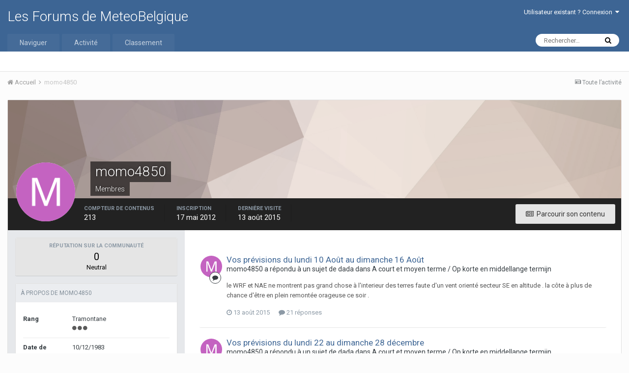

--- FILE ---
content_type: text/html;charset=UTF-8
request_url: https://www.forums.meteobelgium.be/index.php?/profile/16955-momo4850/
body_size: 12879
content:
<!DOCTYPE html>
<html lang="fr-BE" dir="ltr">
	<head>
		<title>momo4850 - Les Forums de MeteoBelgique</title>
		
		<!--[if lt IE 9]>
			<link rel="stylesheet" type="text/css" href="https://www.forums.meteobelgium.be/uploads/css_built_1/5e61784858ad3c11f00b5706d12afe52_ie8.css.8e2473249e0348255a689ea55b418942.css">
		    <script src="//www.forums.meteobelgium.be/applications/core/interface/html5shiv/html5shiv.js"></script>
		<![endif]-->
		
<meta charset="utf-8">

	<meta name="viewport" content="width=device-width, initial-scale=1">



	<meta name="twitter:card" content="summary" />



	
		
			
				<meta property="og:site_name" content="Les Forums de MeteoBelgique">
			
		
	

	
		
			
				<meta property="og:locale" content="fr_BE">
			
		
	

<meta name="theme-color" content="#3d6594">

	
		<link rel="canonical" href="https://www.forums.meteobelgium.be/index.php?/profile/16955-momo4850/" />
	



		


	
		<link href="https://fonts.googleapis.com/css?family=Roboto:300,300i,400,400i,700,700i" rel="stylesheet" referrerpolicy="origin">
	



	<link rel='stylesheet' href='https://www.forums.meteobelgium.be/uploads/css_built_1/341e4a57816af3ba440d891ca87450ff_framework.css.ed957dbed6b46d98b32ad21e863ade5f.css?v=f603040fa0' media='all'>

	<link rel='stylesheet' href='https://www.forums.meteobelgium.be/uploads/css_built_1/05e81b71abe4f22d6eb8d1a929494829_responsive.css.a1d34032b49571834b8df18552e70b6e.css?v=f603040fa0' media='all'>

	<link rel='stylesheet' href='https://www.forums.meteobelgium.be/uploads/css_built_1/20446cf2d164adcc029377cb04d43d17_flags.css.4adbed64643c0ae53668b5c2a3142840.css?v=f603040fa0' media='all'>

	<link rel='stylesheet' href='https://www.forums.meteobelgium.be/uploads/css_built_1/90eb5adf50a8c640f633d47fd7eb1778_core.css.829201d2c7ebce63e1439c4c73cdd2f8.css?v=f603040fa0' media='all'>

	<link rel='stylesheet' href='https://www.forums.meteobelgium.be/uploads/css_built_1/5a0da001ccc2200dc5625c3f3934497d_core_responsive.css.457348a3c22f59e7e76deb6ba6155999.css?v=f603040fa0' media='all'>

	<link rel='stylesheet' href='https://www.forums.meteobelgium.be/uploads/css_built_1/ffdbd8340d5c38a97b780eeb2549bc3f_profiles.css.fa66fd1e9016d21f6634dba59a5f289b.css?v=f603040fa0' media='all'>

	<link rel='stylesheet' href='https://www.forums.meteobelgium.be/uploads/css_built_1/f2ef08fd7eaff94a9763df0d2e2aaa1f_streams.css.c87a99780ca4d32f72be857ba69c7151.css?v=f603040fa0' media='all'>

	<link rel='stylesheet' href='https://www.forums.meteobelgium.be/uploads/css_built_1/9be4fe0d9dd3ee2160f368f53374cd3f_leaderboard.css.564602f3b36a0a542ec7fdb631e45cd4.css?v=f603040fa0' media='all'>

	<link rel='stylesheet' href='https://www.forums.meteobelgium.be/uploads/css_built_1/125515e1b6f230e3adf3a20c594b0cea_profiles_responsive.css.beabadb840fe31dad4c4a1647fee8174.css?v=f603040fa0' media='all'>




<link rel='stylesheet' href='https://www.forums.meteobelgium.be/uploads/css_built_1/258adbb6e4f3e83cd3b355f84e3fa002_custom.css.8a39f43f1bbf81730c8baaf771854ff6.css?v=f603040fa0' media='all'>



		
		

	</head>
	<body class='ipsApp ipsApp_front ipsJS_none ipsClearfix' data-controller='core.front.core.app' data-message="" data-pageApp='core' data-pageLocation='front' data-pageModule='members' data-pageController='profile'>
		<a href='#elContent' class='ipsHide' title='Aller au contenu principal de cette page' accesskey='m'>Aller au contenu</a>
		
		<div id='ipsLayout_header' class='ipsClearfix'>
			




			


			
<ul id='elMobileNav' class='ipsList_inline ipsResponsive_hideDesktop ipsResponsive_block' data-controller='core.front.core.mobileNav'>
	
		
			<li id='elMobileBreadcrumb'>
				<a href='https://www.forums.meteobelgium.be/'>
					<span>Accueil</span>
				</a>
			</li>
		
	
	
	
	<li >
		<a data-action="defaultStream" class='ipsType_light'  href='https://www.forums.meteobelgium.be/index.php?/discover/'><i class='icon-newspaper'></i></a>
	</li>

	
		<li class='ipsJS_show'>
			<a href='https://www.forums.meteobelgium.be/index.php?/search/'><i class='fa fa-search'></i></a>
		</li>
	
	<li data-ipsDrawer data-ipsDrawer-drawerElem='#elMobileDrawer'>
		<a href='#'>
			
			
				
			
			
			
			<i class='fa fa-navicon'></i>
		</a>
	</li>
</ul>
			<header>
				<div class='ipsLayout_container'>
					

<a href='https://www.forums.meteobelgium.be/' id='elSiteTitle' accesskey='1'>Les Forums de MeteoBelgique</a>

					

	<ul id='elUserNav' class='ipsList_inline cSignedOut ipsClearfix ipsResponsive_hidePhone ipsResponsive_block'>
		
		<li id='elSignInLink'>
			<a href='https://www.forums.meteobelgium.be/index.php?/login/' data-ipsMenu-closeOnClick="false" data-ipsMenu id='elUserSignIn'>
				Utilisateur existant ? Connexion &nbsp;<i class='fa fa-caret-down'></i>
			</a>
			
<div id='elUserSignIn_menu' class='ipsMenu ipsMenu_auto ipsHide'>
	<form accept-charset='utf-8' method='post' action='https://www.forums.meteobelgium.be/index.php?/login/' data-controller="core.global.core.login">
		<input type="hidden" name="csrfKey" value="85be754cf995ef6f442ae444b204d8b1">
		<input type="hidden" name="ref" value="aHR0cHM6Ly93d3cuZm9ydW1zLm1ldGVvYmVsZ2l1bS5iZS9pbmRleC5waHA/L3Byb2ZpbGUvMTY5NTUtbW9tbzQ4NTAv">
		<div data-role="loginForm">
			
			
			
				
<div class="ipsPad ipsForm ipsForm_vertical">
	<h4 class="ipsType_sectionHead">Connexion</h4>
	<br><br>
	<ul class='ipsList_reset'>
		<li class="ipsFieldRow ipsFieldRow_noLabel ipsFieldRow_fullWidth">
			
			
				<input type="text" placeholder="Pseudo" name="auth">
			
		</li>
		<li class="ipsFieldRow ipsFieldRow_noLabel ipsFieldRow_fullWidth">
			<input type="password" placeholder="Mot de passe" name="password">
		</li>
		<li class="ipsFieldRow ipsFieldRow_checkbox ipsClearfix">
			<span class="ipsCustomInput">
				<input type="checkbox" name="remember_me" id="remember_me_checkbox" value="1" checked aria-checked="true">
				<span></span>
			</span>
			<div class="ipsFieldRow_content">
				<label class="ipsFieldRow_label" for="remember_me_checkbox">Se souvenir de moi</label>
				<span class="ipsFieldRow_desc">Non recommandé sur les ordinateurs partagés</span>
			</div>
		</li>
		
		<li class="ipsFieldRow ipsFieldRow_fullWidth">
			<br>
			<button type="submit" name="_processLogin" value="usernamepassword" class="ipsButton ipsButton_primary ipsButton_small" id="elSignIn_submit">Connexion</button>
			
				<br>
				<p class="ipsType_right ipsType_small">
					
						<a href='https://www.forums.meteobelgium.be/index.php?/lostpassword/' data-ipsDialog data-ipsDialog-title='Mot de passe oublié ?'>
					
					Mot de passe oublié ?</a>
				</p>
			
		</li>
	</ul>
</div>
			
		</div>
	</form>
</div>
		</li>
		
	</ul>

				</div>
			</header>
			

	<nav data-controller='core.front.core.navBar' class=''>
		<div class='ipsNavBar_primary ipsLayout_container  ipsClearfix'>
			

	<div id="elSearchWrapper" class="ipsPos_right">
		<div id='elSearch' class='' data-controller='core.front.core.quickSearch'>
			<form accept-charset='utf-8' action='//www.forums.meteobelgium.be/index.php?/search/&amp;do=quicksearch' method='post'>
				<input type='search' id='elSearchField' placeholder='Rechercher…' name='q'>
				<button class='cSearchSubmit' type="submit"><i class="fa fa-search"></i></button>
				<div id="elSearchExpanded">
					<div class="ipsMenu_title">
						Rechercher dans
					</div>
					<ul class="ipsSideMenu_list ipsSideMenu_withRadios ipsSideMenu_small ipsType_normal" data-ipsSideMenu data-ipsSideMenu-type="radio" data-ipsSideMenu-responsive="false" data-role="searchContexts">
						<li>
							<span class='ipsSideMenu_item ipsSideMenu_itemActive' data-ipsMenuValue='all'>
								<input type="radio" name="type" value="all" checked id="elQuickSearchRadio_type_all">
								<label for='elQuickSearchRadio_type_all' id='elQuickSearchRadio_type_all_label'>N’importe où</label>
							</span>
						</li>
						
						
						
						<li data-role="showMoreSearchContexts">
							<span class='ipsSideMenu_item' data-action="showMoreSearchContexts" data-exclude="all">
								Plus d’options…
							</span>
						</li>
					</ul>
					<div class="ipsMenu_title">
						Rechercher les résultats qui…
					</div>
					<ul class='ipsSideMenu_list ipsSideMenu_withRadios ipsSideMenu_small ipsType_normal' role="radiogroup" data-ipsSideMenu data-ipsSideMenu-type="radio" data-ipsSideMenu-responsive="false" data-filterType='andOr'>
						
							<li>
								<span class='ipsSideMenu_item ipsSideMenu_itemActive' data-ipsMenuValue='or'>
									<input type="radio" name="search_and_or" value="or" checked id="elRadio_andOr_or">
									<label for='elRadio_andOr_or' id='elField_andOr_label_or'>Contiennent <em>n’importe</em> quel terme de ma recherche</label>
								</span>
							</li>
						
							<li>
								<span class='ipsSideMenu_item ' data-ipsMenuValue='and'>
									<input type="radio" name="search_and_or" value="and"  id="elRadio_andOr_and">
									<label for='elRadio_andOr_and' id='elField_andOr_label_and'>Contiennent <em>tous</em> les termes de ma recherche</label>
								</span>
							</li>
						
					</ul>
					<div class="ipsMenu_title">
						Rechercher les résultats dans…
					</div>
					<ul class='ipsSideMenu_list ipsSideMenu_withRadios ipsSideMenu_small ipsType_normal' role="radiogroup" data-ipsSideMenu data-ipsSideMenu-type="radio" data-ipsSideMenu-responsive="false" data-filterType='searchIn'>
						<li>
							<span class='ipsSideMenu_item ipsSideMenu_itemActive' data-ipsMenuValue='all'>
								<input type="radio" name="search_in" value="all" checked id="elRadio_searchIn_and">
								<label for='elRadio_searchIn_and' id='elField_searchIn_label_all'>Titres et corps des contenus</label>
							</span>
						</li>
						<li>
							<span class='ipsSideMenu_item' data-ipsMenuValue='titles'>
								<input type="radio" name="search_in" value="titles" id="elRadio_searchIn_titles">
								<label for='elRadio_searchIn_titles' id='elField_searchIn_label_titles'>Titres des contenus uniquement</label>
							</span>
						</li>
					</ul>
				</div>
			</form>
		</div>
	</div>

			<ul data-role="primaryNavBar" class='ipsResponsive_showDesktop ipsResponsive_block'>
				


	
		
		
		<li  id='elNavSecondary_1' data-role="navBarItem" data-navApp="core" data-navExt="CustomItem">
			
			
				<a href="https://www.forums.meteobelgium.be"  data-navItem-id="1" >
					Naviguer
				</a>
			
			
				<ul class='ipsNavBar_secondary ipsHide' data-role='secondaryNavBar'>
					


	
		
		
		<li  id='elNavSecondary_13' data-role="navBarItem" data-navApp="core" data-navExt="CustomItem">
			
			
				<a href="https://www.meteobelgique.be" target='_blank' rel="noopener" data-navItem-id="13" >
					MeteoBelgique
				</a>
			
			
		</li>
	
	

	
		
		
		<li  id='elNavSecondary_8' data-role="navBarItem" data-navApp="forums" data-navExt="Forums">
			
			
				<a href="https://www.forums.meteobelgium.be/index.php"  data-navItem-id="8" >
					Forums
				</a>
			
			
		</li>
	
	

	
		
		
		<li  id='elNavSecondary_9' data-role="navBarItem" data-navApp="calendar" data-navExt="Calendar">
			
			
				<a href="https://www.forums.meteobelgium.be/index.php?/calendar/"  data-navItem-id="9" >
					Calendrier
				</a>
			
			
		</li>
	
	

	
	

	
		
		
		<li  id='elNavSecondary_11' data-role="navBarItem" data-navApp="core" data-navExt="StaffDirectory">
			
			
				<a href="https://www.forums.meteobelgium.be/index.php?/staff/"  data-navItem-id="11" >
					Équipe
				</a>
			
			
		</li>
	
	

	
		
		
		<li  id='elNavSecondary_12' data-role="navBarItem" data-navApp="core" data-navExt="OnlineUsers">
			
			
				<a href="https://www.forums.meteobelgium.be/index.php?/online/"  data-navItem-id="12" >
					Utilisateurs en ligne
				</a>
			
			
		</li>
	
	

					<li class='ipsHide' id='elNavigationMore_1' data-role='navMore'>
						<a href='#' data-ipsMenu data-ipsMenu-appendTo='#elNavigationMore_1' id='elNavigationMore_1_dropdown'>Plus <i class='fa fa-caret-down'></i></a>
						<ul class='ipsHide ipsMenu ipsMenu_auto' id='elNavigationMore_1_dropdown_menu' data-role='moreDropdown'></ul>
					</li>
				</ul>
			
		</li>
	
	

	
		
		
		<li  id='elNavSecondary_2' data-role="navBarItem" data-navApp="core" data-navExt="CustomItem">
			
			
				<a href="https://www.forums.meteobelgium.be/index.php?/discover/"  data-navItem-id="2" >
					Activité
				</a>
			
			
				<ul class='ipsNavBar_secondary ipsHide' data-role='secondaryNavBar'>
					


	
		
		
		<li  id='elNavSecondary_3' data-role="navBarItem" data-navApp="core" data-navExt="AllActivity">
			
			
				<a href="https://www.forums.meteobelgium.be/index.php?/discover/"  data-navItem-id="3" >
					Toute l’activité
				</a>
			
			
		</li>
	
	

	
		
		
		<li  id='elNavSecondary_4' data-role="navBarItem" data-navApp="core" data-navExt="YourActivityStreams">
			
			
				<a href="#"  data-navItem-id="4" >
					Flux de mon activité
				</a>
			
			
		</li>
	
	

	
		
		
		<li  id='elNavSecondary_5' data-role="navBarItem" data-navApp="core" data-navExt="YourActivityStreamsItem">
			
			
				<a href="https://www.forums.meteobelgium.be/index.php?/discover/unread/"  data-navItem-id="5" >
					Contenu non lu
				</a>
			
			
		</li>
	
	

	
		
		
		<li  id='elNavSecondary_6' data-role="navBarItem" data-navApp="core" data-navExt="YourActivityStreamsItem">
			
			
				<a href="https://www.forums.meteobelgium.be/index.php?/discover/content-started/"  data-navItem-id="6" >
					Contenu que j’ai commencé
				</a>
			
			
		</li>
	
	

	
		
		
		<li  id='elNavSecondary_7' data-role="navBarItem" data-navApp="core" data-navExt="Search">
			
			
				<a href="https://www.forums.meteobelgium.be/index.php?/search/"  data-navItem-id="7" >
					Rechercher
				</a>
			
			
		</li>
	
	

					<li class='ipsHide' id='elNavigationMore_2' data-role='navMore'>
						<a href='#' data-ipsMenu data-ipsMenu-appendTo='#elNavigationMore_2' id='elNavigationMore_2_dropdown'>Plus <i class='fa fa-caret-down'></i></a>
						<ul class='ipsHide ipsMenu ipsMenu_auto' id='elNavigationMore_2_dropdown_menu' data-role='moreDropdown'></ul>
					</li>
				</ul>
			
		</li>
	
	

	
		
		
		<li  id='elNavSecondary_14' data-role="navBarItem" data-navApp="core" data-navExt="Leaderboard">
			
			
				<a href="https://www.forums.meteobelgium.be/index.php?/leaderboard/"  data-navItem-id="14" >
					Classement
				</a>
			
			
		</li>
	
	

	
	

	
	

				<li class='ipsHide' id='elNavigationMore' data-role='navMore'>
					<a href='#' data-ipsMenu data-ipsMenu-appendTo='#elNavigationMore' id='elNavigationMore_dropdown'>Plus</a>
					<ul class='ipsNavBar_secondary ipsHide' data-role='secondaryNavBar'>
						<li class='ipsHide' id='elNavigationMore_more' data-role='navMore'>
							<a href='#' data-ipsMenu data-ipsMenu-appendTo='#elNavigationMore_more' id='elNavigationMore_more_dropdown'>Plus <i class='fa fa-caret-down'></i></a>
							<ul class='ipsHide ipsMenu ipsMenu_auto' id='elNavigationMore_more_dropdown_menu' data-role='moreDropdown'></ul>
						</li>
					</ul>
				</li>
			</ul>
		</div>
	</nav>

		</div>
		<main id='ipsLayout_body' class='ipsLayout_container'>
			<div id='ipsLayout_contentArea'>
				<div id='ipsLayout_contentWrapper'>
					
<nav class='ipsBreadcrumb ipsBreadcrumb_top ipsFaded_withHover'>
	

	<ul class='ipsList_inline ipsPos_right'>
		
		<li >
			<a data-action="defaultStream" class='ipsType_light '  href='https://www.forums.meteobelgium.be/index.php?/discover/'><i class='icon-newspaper'></i> <span>Toute l’activité</span></a>
		</li>
		
	</ul>

	<ul data-role="breadcrumbList">
		<li>
			<a title="Accueil" href='https://www.forums.meteobelgium.be/'>
				<span><i class='fa fa-home'></i> Accueil <i class='fa fa-angle-right'></i></span>
			</a>
		</li>
		
		
			<li>
				
					<a href='https://www.forums.meteobelgium.be/index.php?/profile/16955-momo4850/'>
						<span>momo4850 </span>
					</a>
				
			</li>
		
	</ul>
</nav>
					
					<div id='ipsLayout_mainArea'>
						<a id='elContent'></a>
						
						
						
						

	




						

<!-- When altering this template be sure to also check for similar in the hovercard -->
<div data-controller='core.front.profile.main' class='ipsBox'>
	

<header data-role="profileHeader">
	<div class='ipsPageHead_special ' id='elProfileHeader' data-controller='core.global.core.coverPhoto' data-url="https://www.forums.meteobelgium.be/index.php?/profile/16955-momo4850/&amp;csrfKey=85be754cf995ef6f442ae444b204d8b1" data-coverOffset='0'>
		
			<div class='ipsCoverPhoto_container' style="background-color: hsl(19, 100%, 80% )">
				<img src='https://www.forums.meteobelgium.be/uploads/set_resources_1/84c1e40ea0e759e3f1505eb1788ddf3c_pattern.png' class='ipsCoverPhoto_photo' data-action="toggleCoverPhoto" alt=''>
			</div>
		
		
		<div class='ipsColumns ipsColumns_collapsePhone' data-hideOnCoverEdit>
			<div class='ipsColumn ipsColumn_fixed ipsColumn_narrow ipsPos_center' id='elProfilePhoto'>
				
					<span class='ipsUserPhoto ipsUserPhoto_xlarge'>					
						<img src='https://www.forums.meteobelgium.be/uploads/monthly_2018_04/M_member_16955.png' alt=''>
					</span>
				
				
			</div>
			<div class='ipsColumn ipsColumn_fluid'>
				<div class='ipsPos_left ipsPad cProfileHeader_name ipsType_normal'>
					<h1 class='ipsType_reset ipsPageHead_barText'>
						momo4850

						
					</h1>
					<span>
						<span class='ipsPageHead_barText'>Membres</span>
					</span>
				</div>
				
					<ul class='ipsList_inline ipsPad ipsResponsive_hidePhone ipsResponsive_block ipsPos_left'>
						
							
							<li>

<div data-followApp='core' data-followArea='member' data-followID='16955'  data-controller='core.front.core.followButton'>
	
		

	
</div></li>
						
						
					</ul>
				
			</div>
		</div>
	</div>

	<div class='ipsGrid ipsAreaBackground ipsPad ipsResponsive_showPhone ipsResponsive_block'>
		
		
		

		
		
		<div data-role='switchView' class='ipsGrid_span12'>
			<div data-action="goToProfile" data-type='phone' class='ipsHide'>
				<a href='https://www.forums.meteobelgium.be/index.php?/profile/16955-momo4850/' class='ipsButton ipsButton_light ipsButton_small ipsButton_fullWidth' title="Profil de momo4850"><i class='fa fa-user'></i></a>
			</div>
			<div data-action="browseContent" data-type='phone' class=''>
				<a href="https://www.forums.meteobelgium.be/index.php?/profile/16955-momo4850/content/" class='ipsButton ipsButton_alternate ipsButton_small ipsButton_fullWidth'  title="Contenu de momo4850"><i class='fa fa-newspaper-o'></i></a>
			</div>
		</div>
	</div>

	<div id='elProfileStats' class='ipsClearfix'>
		<div data-role='switchView' class='ipsResponsive_hidePhone ipsResponsive_block'>
			<a href='https://www.forums.meteobelgium.be/index.php?/profile/16955-momo4850/' class='ipsButton ipsButton_veryLight ipsButton_medium ipsPos_right ipsHide' data-action="goToProfile" data-type='full' title="Profil de momo4850"><i class='fa fa-user'></i> <span class='ipsResponsive_showDesktop ipsResponsive_inline'>&nbsp;Afficher le profil</span></a>
			<a href="https://www.forums.meteobelgium.be/index.php?/profile/16955-momo4850/content/" class='ipsButton ipsButton_light ipsButton_medium ipsPos_right ' data-action="browseContent" data-type='full' title="Contenu de momo4850"><i class='fa fa-newspaper-o'></i> <span class='ipsResponsive_showDesktop ipsResponsive_inline'>&nbsp;Parcourir son contenu</span></a>
		</div>
		<ul class='ipsList_inline ipsPos_left'>
			<li>
				<h4 class='ipsType_minorHeading'>Compteur de contenus</h4>
				213
			</li>
			<li>
				<h4 class='ipsType_minorHeading'>Inscription</h4>
				<time datetime='2012-05-17T10:29:04Z' title='17/05/12 10:29 ' data-short='13 a'>17 mai 2012</time>
			</li>
			<li>
				<h4 class='ipsType_minorHeading'>Dernière visite</h4>
				<span>
					 <time datetime='2015-08-13T13:57:55Z' title='13/08/15 13:57 ' data-short='10 a'>13 août 2015</time>
				</span>
			</li>
			
		</ul>
	</div>
</header>
	<div data-role="profileContent">

		<div class='ipsColumns ipsColumns_noSpacing ipsColumns_collapseTablet' data-controller="core.front.profile.body">
			<div class='ipsColumn ipsColumn_fixed ipsColumn_veryWide ipsAreaBackground' id='elProfileInfoColumn'>
				<div class='ipsPad'>
					
					
						
						<div class='cProfileSidebarBlock ipsBox ipsSpacer_bottom'>
							
								<div class='cProfileRepScore ipsPad_half cProfileRepScore_neutral'>
									<h2 class='ipsType_minorHeading'>Réputation sur la communauté</h2>
									<span class='cProfileRepScore_points'>0</span>
									
										<span class='cProfileRepScore_title'>Neutral</span>
									
									
								</div>
							
						</div>
					
					
					
                        
                    
					
	 				
						<div class='ipsWidget ipsWidget_vertical cProfileSidebarBlock ipsBox ipsSpacer_bottom'>
							<h2 class='ipsWidget_title ipsType_reset'>À propos de momo4850</h2>
							<div class='ipsWidget_inner ipsPad'>
								
								<ul class='ipsDataList ipsDataList_reducedSpacing cProfileFields'>
									
									
										<li class='ipsDataItem'>
											<span class='ipsDataItem_generic ipsDataItem_size3 ipsType_break'><strong>Rang</strong></span>
											<div class='ipsDataItem_generic ipsType_break'>
												
													Tramontane
													<br>
												
												<span class='ipsPip'></span><span class='ipsPip'></span><span class='ipsPip'></span>
											</div>
										</li>
									
									
										<li class='ipsDataItem'>
											<span class='ipsDataItem_generic ipsDataItem_size3 ipsType_break'><strong>Date de naissance</strong></span>
											<span class='ipsDataItem_generic'>10/12/1983</span>
										</li>
									
								</ul>
							</div>
						</div>
					
					
						
						<div class='ipsWidget ipsWidget_vertical cProfileSidebarBlock ipsBox ipsSpacer_bottom'>
							
                                <h2 class='ipsWidget_title ipsType_reset'>Contact Methods</h2>
                            
                            <div class='ipsWidget_inner ipsPad'>
								<ul class='ipsDataList ipsDataList_reducedSpacing cProfileFields'>
									
									
										<li class='ipsDataItem ipsType_break'>
											<span class='ipsDataItem_generic ipsDataItem_size3 ipsType_break'><strong>Website URL</strong></span>
											<div class='ipsDataItem_generic'><div class='ipsType_break ipsContained'>http://</div></div>
										</li>
									
									
									
										<li class='ipsDataItem ipsType_break'>
											<span class='ipsDataItem_generic ipsDataItem_size3 ipsType_break'><strong>ICQ</strong></span>
											<div class='ipsDataItem_generic'><div class='ipsType_break ipsContained'>0</div></div>
										</li>
									
									
								</ul>
							</div>
						</div>
						
					
						
						<div class='ipsWidget ipsWidget_vertical cProfileSidebarBlock ipsBox ipsSpacer_bottom'>
							
                                <h2 class='ipsWidget_title ipsType_reset'>Profile Information</h2>
                            
                            <div class='ipsWidget_inner ipsPad'>
								<ul class='ipsDataList ipsDataList_reducedSpacing cProfileFields'>
									
									
										<li class='ipsDataItem ipsType_break'>
											<span class='ipsDataItem_generic ipsDataItem_size3 ipsType_break'><strong>Gender</strong></span>
											<div class='ipsDataItem_generic'><div class='ipsType_break ipsContained'>Male</div></div>
										</li>
									
									
									
										<li class='ipsDataItem ipsType_break'>
											<span class='ipsDataItem_generic ipsDataItem_size3 ipsType_break'><strong>Location</strong></span>
											<div class='ipsDataItem_generic'><div class='ipsType_break ipsContained'>Malmedy</div></div>
										</li>
									
									
								</ul>
							</div>
						</div>
						
					
					
					
				</div>

			</div>
			<section class='ipsColumn ipsColumn_fluid'>
				

<div id='elProfileTabs_content' class='ipsTabs_panels ipsPad_double ipsAreaBackground_reset'>
	
		
			<div id="ipsTabs_elProfileTabs_elProfileTab_activity_panel" class='ipsTabs_panel ipsAreaBackground_reset'>
				
<div data-controller="core.front.statuses.statusFeed">
	
	
		<ol class='ipsStream ipsList_reset' data-role='activityStream' id='elProfileActivityOverview'>
			
				

<li class='ipsStreamItem ipsStreamItem_contentBlock ipsStreamItem_expanded ipsAreaBackground_reset ipsPad  ' data-role='activityItem' data-timestamp='1439471731'>
	<div class='ipsStreamItem_container ipsClearfix'>
		
			
			<div class='ipsStreamItem_header ipsPhotoPanel ipsPhotoPanel_mini'>
								
					<span class='ipsStreamItem_contentType' data-ipsTooltip title='Message'><i class='fa fa-comment'></i></span>
				
				

	<a href="https://www.forums.meteobelgium.be/index.php?/profile/16955-momo4850/" data-ipsHover data-ipsHover-target="https://www.forums.meteobelgium.be/index.php?/profile/16955-momo4850/&amp;do=hovercard" class="ipsUserPhoto ipsUserPhoto_mini" title="Aller sur le profil de momo4850">
		<img src='https://www.forums.meteobelgium.be/uploads/monthly_2018_04/M_member_16955.png' alt='momo4850'>
	</a>

				<div class=''>
					
					<h2 class='ipsType_reset ipsStreamItem_title ipsContained_container ipsStreamItem_titleSmall'>
						
						
						<span class='ipsType_break ipsContained'>
							<a href='https://www.forums.meteobelgium.be/index.php?/topic/15584-vos-pr%C3%A9visions-du-lundi-10-ao%C3%BBt-au-dimanche-16-ao%C3%BBt/&amp;do=findComment&amp;comment=498730' data-linkType="link" data-searchable>Vos prévisions du lundi 10 Août au dimanche 16 Août</a>
						</span>
						
					</h2>
					
						<p class='ipsType_reset ipsStreamItem_status ipsType_blendLinks'>
							momo4850 a répondu à un sujet de dada dans <a href='https://www.forums.meteobelgium.be/index.php?/forum/32-a-court-et-moyen-terme-op-korte-en-middellange-termijn/'>A court et moyen terme / Op korte en middellange termijn</a>
						</p>
					
					
						
					
				</div>
			</div>
			
				<div class='ipsStreamItem_snippet ipsType_break'>
					
					 	

	<div class='ipsType_richText ipsContained ipsType_medium'>
		<div data-ipsTruncate data-ipsTruncate-type='remove' data-ipsTruncate-size='3 lines' data-ipsTruncate-watch='false'>
			le WRF et NAE ne montrent pas grand chose à l'interieur des terres faute d'un vent orienté secteur SE en altitude . 

la côte à plus de chance d'être en plein remontée orageuse ce soir .
		</div>
	</div>

					
				</div>
				<ul class='ipsList_inline ipsStreamItem_meta'>
					<li class='ipsType_light ipsType_medium'>
						<a href='https://www.forums.meteobelgium.be/index.php?/topic/15584-vos-pr%C3%A9visions-du-lundi-10-ao%C3%BBt-au-dimanche-16-ao%C3%BBt/&amp;do=findComment&amp;comment=498730' class='ipsType_blendLinks'><i class='fa fa-clock-o'></i> <time datetime='2015-08-13T13:15:31Z' title='13/08/15 13:15 ' data-short='10 a'>13 août 2015</time></a>
					</li>
					
						<li class='ipsType_light ipsType_medium'>
							<a href='https://www.forums.meteobelgium.be/index.php?/topic/15584-vos-pr%C3%A9visions-du-lundi-10-ao%C3%BBt-au-dimanche-16-ao%C3%BBt/&amp;do=findComment&amp;comment=498730' class='ipsType_blendLinks'>
								
									<i class='fa fa-comment'></i> 21 réponses
								
							</a>
						</li>
					
					
					
				</ul>
			
		
	</div>
</li>
			
				

<li class='ipsStreamItem ipsStreamItem_contentBlock ipsStreamItem_expanded ipsAreaBackground_reset ipsPad  ' data-role='activityItem' data-timestamp='1419600596'>
	<div class='ipsStreamItem_container ipsClearfix'>
		
			
			<div class='ipsStreamItem_header ipsPhotoPanel ipsPhotoPanel_mini'>
								
					<span class='ipsStreamItem_contentType' data-ipsTooltip title='Message'><i class='fa fa-comment'></i></span>
				
				

	<a href="https://www.forums.meteobelgium.be/index.php?/profile/16955-momo4850/" data-ipsHover data-ipsHover-target="https://www.forums.meteobelgium.be/index.php?/profile/16955-momo4850/&amp;do=hovercard" class="ipsUserPhoto ipsUserPhoto_mini" title="Aller sur le profil de momo4850">
		<img src='https://www.forums.meteobelgium.be/uploads/monthly_2018_04/M_member_16955.png' alt='momo4850'>
	</a>

				<div class=''>
					
					<h2 class='ipsType_reset ipsStreamItem_title ipsContained_container ipsStreamItem_titleSmall'>
						
						
						<span class='ipsType_break ipsContained'>
							<a href='https://www.forums.meteobelgium.be/index.php?/topic/15268-vos-pr%C3%A9visions-du-lundi-22-au-dimanche-28-d%C3%A9cembre/&amp;do=findComment&amp;comment=488415' data-linkType="link" data-searchable>Vos prévisions du lundi 22 au dimanche 28 décembre</a>
						</span>
						
					</h2>
					
						<p class='ipsType_reset ipsStreamItem_status ipsType_blendLinks'>
							momo4850 a répondu à un sujet de dada dans <a href='https://www.forums.meteobelgium.be/index.php?/forum/32-a-court-et-moyen-terme-op-korte-en-middellange-termijn/'>A court et moyen terme / Op korte en middellange termijn</a>
						</p>
					
					
						
					
				</div>
			</div>
			
				<div class='ipsStreamItem_snippet ipsType_break'>
					
					 	

	<div class='ipsType_richText ipsContained ipsType_medium'>
		<div data-ipsTruncate data-ipsTruncate-type='remove' data-ipsTruncate-size='3 lines' data-ipsTruncate-watch='false'>
			enfin il s'agir d'un léger décalage , car c'est sur le Flanc Nord/ NE de la dépression qu'il y aura le plus de précipitations , et si on admet qu'elle se déplace de la côte d'opale vers le Luxembourg en longeant les frontiéres françaises on peu s'attendre à plus de précipitations en provinces de Liége Limourg et Anvers . 

en se décalant vers le luxembourg le retour de l'occulsion donnera de la neige dans l'ouest mais faiblement par rapport aux précipitations de la nuit .
		</div>
	</div>

					
				</div>
				<ul class='ipsList_inline ipsStreamItem_meta'>
					<li class='ipsType_light ipsType_medium'>
						<a href='https://www.forums.meteobelgium.be/index.php?/topic/15268-vos-pr%C3%A9visions-du-lundi-22-au-dimanche-28-d%C3%A9cembre/&amp;do=findComment&amp;comment=488415' class='ipsType_blendLinks'><i class='fa fa-clock-o'></i> <time datetime='2014-12-26T13:29:56Z' title='26/12/14 13:29 ' data-short='11 a'>26 décembre 2014</time></a>
					</li>
					
						<li class='ipsType_light ipsType_medium'>
							<a href='https://www.forums.meteobelgium.be/index.php?/topic/15268-vos-pr%C3%A9visions-du-lundi-22-au-dimanche-28-d%C3%A9cembre/&amp;do=findComment&amp;comment=488415' class='ipsType_blendLinks'>
								
									<i class='fa fa-comment'></i> 269 réponses
								
							</a>
						</li>
					
					
					
				</ul>
			
		
	</div>
</li>
			
				

<li class='ipsStreamItem ipsStreamItem_contentBlock ipsStreamItem_expanded ipsAreaBackground_reset ipsPad  ' data-role='activityItem' data-timestamp='1419598354'>
	<div class='ipsStreamItem_container ipsClearfix'>
		
			
			<div class='ipsStreamItem_header ipsPhotoPanel ipsPhotoPanel_mini'>
								
					<span class='ipsStreamItem_contentType' data-ipsTooltip title='Message'><i class='fa fa-comment'></i></span>
				
				

	<a href="https://www.forums.meteobelgium.be/index.php?/profile/16955-momo4850/" data-ipsHover data-ipsHover-target="https://www.forums.meteobelgium.be/index.php?/profile/16955-momo4850/&amp;do=hovercard" class="ipsUserPhoto ipsUserPhoto_mini" title="Aller sur le profil de momo4850">
		<img src='https://www.forums.meteobelgium.be/uploads/monthly_2018_04/M_member_16955.png' alt='momo4850'>
	</a>

				<div class=''>
					
					<h2 class='ipsType_reset ipsStreamItem_title ipsContained_container ipsStreamItem_titleSmall'>
						
						
						<span class='ipsType_break ipsContained'>
							<a href='https://www.forums.meteobelgium.be/index.php?/topic/15268-vos-pr%C3%A9visions-du-lundi-22-au-dimanche-28-d%C3%A9cembre/&amp;do=findComment&amp;comment=488411' data-linkType="link" data-searchable>Vos prévisions du lundi 22 au dimanche 28 décembre</a>
						</span>
						
					</h2>
					
						<p class='ipsType_reset ipsStreamItem_status ipsType_blendLinks'>
							momo4850 a répondu à un sujet de dada dans <a href='https://www.forums.meteobelgium.be/index.php?/forum/32-a-court-et-moyen-terme-op-korte-en-middellange-termijn/'>A court et moyen terme / Op korte en middellange termijn</a>
						</p>
					
					
						
					
				</div>
			</div>
			
				<div class='ipsStreamItem_snippet ipsType_break'>
					
					 	

	<div class='ipsType_richText ipsContained ipsType_medium'>
		<div data-ipsTruncate data-ipsTruncate-type='remove' data-ipsTruncate-size='3 lines' data-ipsTruncate-watch='false'>
			http://www.hirlam.org/index.php/hirlam-pro...ription/glameps 

voici une description du modéle ( un prjet commun en hirlam et aladin )  

 

ce matin la dépression est vue un peu à l'ouest vers la côte d'opale samedi matin
		</div>
	</div>

					
				</div>
				<ul class='ipsList_inline ipsStreamItem_meta'>
					<li class='ipsType_light ipsType_medium'>
						<a href='https://www.forums.meteobelgium.be/index.php?/topic/15268-vos-pr%C3%A9visions-du-lundi-22-au-dimanche-28-d%C3%A9cembre/&amp;do=findComment&amp;comment=488411' class='ipsType_blendLinks'><i class='fa fa-clock-o'></i> <time datetime='2014-12-26T12:52:34Z' title='26/12/14 12:52 ' data-short='11 a'>26 décembre 2014</time></a>
					</li>
					
						<li class='ipsType_light ipsType_medium'>
							<a href='https://www.forums.meteobelgium.be/index.php?/topic/15268-vos-pr%C3%A9visions-du-lundi-22-au-dimanche-28-d%C3%A9cembre/&amp;do=findComment&amp;comment=488411' class='ipsType_blendLinks'>
								
									<i class='fa fa-comment'></i> 269 réponses
								
							</a>
						</li>
					
					
					
				</ul>
			
		
	</div>
</li>
			
				

<li class='ipsStreamItem ipsStreamItem_contentBlock ipsStreamItem_expanded ipsAreaBackground_reset ipsPad  ' data-role='activityItem' data-timestamp='1419556595'>
	<div class='ipsStreamItem_container ipsClearfix'>
		
			
			<div class='ipsStreamItem_header ipsPhotoPanel ipsPhotoPanel_mini'>
								
					<span class='ipsStreamItem_contentType' data-ipsTooltip title='Message'><i class='fa fa-comment'></i></span>
				
				

	<a href="https://www.forums.meteobelgium.be/index.php?/profile/16955-momo4850/" data-ipsHover data-ipsHover-target="https://www.forums.meteobelgium.be/index.php?/profile/16955-momo4850/&amp;do=hovercard" class="ipsUserPhoto ipsUserPhoto_mini" title="Aller sur le profil de momo4850">
		<img src='https://www.forums.meteobelgium.be/uploads/monthly_2018_04/M_member_16955.png' alt='momo4850'>
	</a>

				<div class=''>
					
					<h2 class='ipsType_reset ipsStreamItem_title ipsContained_container ipsStreamItem_titleSmall'>
						
						
						<span class='ipsType_break ipsContained'>
							<a href='https://www.forums.meteobelgium.be/index.php?/topic/15268-vos-pr%C3%A9visions-du-lundi-22-au-dimanche-28-d%C3%A9cembre/&amp;do=findComment&amp;comment=488369' data-linkType="link" data-searchable>Vos prévisions du lundi 22 au dimanche 28 décembre</a>
						</span>
						
					</h2>
					
						<p class='ipsType_reset ipsStreamItem_status ipsType_blendLinks'>
							momo4850 a répondu à un sujet de dada dans <a href='https://www.forums.meteobelgium.be/index.php?/forum/32-a-court-et-moyen-terme-op-korte-en-middellange-termijn/'>A court et moyen terme / Op korte en middellange termijn</a>
						</p>
					
					
						
					
				</div>
			</div>
			
				<div class='ipsStreamItem_snippet ipsType_break'>
					
					 	

	<div class='ipsType_richText ipsContained ipsType_medium'>
		<div data-ipsTruncate data-ipsTruncate-type='remove' data-ipsTruncate-size='3 lines' data-ipsTruncate-watch='false'>
			Bonsoir  

deux modéles à mailles fines et deux visions différentes :  

Hirlam basé sur Ecmwf : le coeur de la dépression modélisé sur le centre voire l'est du Pays samedi matin 

 

conséquence  

 

NAE : basé sur Ukmo  

la dépression est plus à l'ouest  

 

conséquences : 

 

GLAMEPS le modéle ensembliste à mailles fines utilisé pour suivre le creusement des dépressions ainsi que l'écart-type à chaque échéance, montre le centre de la dépression ( 999 hpa ) sur le Pays avec un écart-type important en allant vers l'Allemagne et un écart-type faible en allant vers le NPDC. 

 

j'ai quand même une légére préférence pour le scénario hirlam vu qu'il est proche des modélisations Glameps  

je peux me tromper aussi mais la trajectoire finale de la dépression sera difficile à cerner. 

Bonne nuit
		</div>
	</div>

					
				</div>
				<ul class='ipsList_inline ipsStreamItem_meta'>
					<li class='ipsType_light ipsType_medium'>
						<a href='https://www.forums.meteobelgium.be/index.php?/topic/15268-vos-pr%C3%A9visions-du-lundi-22-au-dimanche-28-d%C3%A9cembre/&amp;do=findComment&amp;comment=488369' class='ipsType_blendLinks'><i class='fa fa-clock-o'></i> <time datetime='2014-12-26T01:16:35Z' title='26/12/14 01:16 ' data-short='11 a'>26 décembre 2014</time></a>
					</li>
					
						<li class='ipsType_light ipsType_medium'>
							<a href='https://www.forums.meteobelgium.be/index.php?/topic/15268-vos-pr%C3%A9visions-du-lundi-22-au-dimanche-28-d%C3%A9cembre/&amp;do=findComment&amp;comment=488369' class='ipsType_blendLinks'>
								
									<i class='fa fa-comment'></i> 269 réponses
								
							</a>
						</li>
					
					
					
				</ul>
			
		
	</div>
</li>
			
				

<li class='ipsStreamItem ipsStreamItem_contentBlock ipsStreamItem_expanded ipsAreaBackground_reset ipsPad  ' data-role='activityItem' data-timestamp='1400068024'>
	<div class='ipsStreamItem_container ipsClearfix'>
		
			
			<div class='ipsStreamItem_header ipsPhotoPanel ipsPhotoPanel_mini'>
								
					<span class='ipsStreamItem_contentType' data-ipsTooltip title='Message'><i class='fa fa-comment'></i></span>
				
				

	<a href="https://www.forums.meteobelgium.be/index.php?/profile/16955-momo4850/" data-ipsHover data-ipsHover-target="https://www.forums.meteobelgium.be/index.php?/profile/16955-momo4850/&amp;do=hovercard" class="ipsUserPhoto ipsUserPhoto_mini" title="Aller sur le profil de momo4850">
		<img src='https://www.forums.meteobelgium.be/uploads/monthly_2018_04/M_member_16955.png' alt='momo4850'>
	</a>

				<div class=''>
					
					<h2 class='ipsType_reset ipsStreamItem_title ipsContained_container ipsStreamItem_titleSmall'>
						
						
						<span class='ipsType_break ipsContained'>
							<a href='https://www.forums.meteobelgium.be/index.php?/topic/14949-vos-pr%C3%A9visions-du-lundi-12-au-dimanche-18-mai/&amp;do=findComment&amp;comment=480065' data-linkType="link" data-searchable>vos prévisions du lundi 12 au dimanche 18 mai</a>
						</span>
						
					</h2>
					
						<p class='ipsType_reset ipsStreamItem_status ipsType_blendLinks'>
							momo4850 a répondu à un sujet de maxous dans <a href='https://www.forums.meteobelgium.be/index.php?/forum/32-a-court-et-moyen-terme-op-korte-en-middellange-termijn/'>A court et moyen terme / Op korte en middellange termijn</a>
						</p>
					
					
						
					
				</div>
			</div>
			
				<div class='ipsStreamItem_snippet ipsType_break'>
					
					 	

	<div class='ipsType_richText ipsContained ipsType_medium'>
		<div data-ipsTruncate data-ipsTruncate-type='remove' data-ipsTruncate-size='3 lines' data-ipsTruncate-watch='false'>
			l'amélioration semble se confirmer, ainsi aprés une journée de Mercredi qui verra le developpement de quelques averses durant l'aprés-midi et des températures comprises entre 11° et 17°, l'anticyclone STEEFEN se déplace encore un peu plus vers l'est et on serai soumis à un flux de NE . 

Jeudi :  

journée ensoleillé en allant vers la côte , nuages plus persistants dans le Sud Est c'est là où il fera le plus frais avec 12° comme max tandis qu'on pourrai atteindre les 18° du coté de la province d'Anvers, 

14° à 17° ailleurs . 

Vendredi :  

temps ensoleillé, quelques nuages, vent de secteur NE, températures comprises entre 13° et 20° 

Samedi :  

voile nuageux pendant la journée, les températures continuent leur hausse et elles seront comprises entre 16° et 22° le vent sera de secteur ouest / sud ouest en soirée  

changement : Un profond thalweg en provenance de l'islande plonge au large des côtes atlantiques et fera remonter de l'air chaud depuis l'Espagne . 

Dimanche :  

journée ensoleillé, on serai pas concerné par le front faible et ces nuages , les températures progressent pour afficher des valeurs comprises entre 19° et 24° , le vent de secteur sud ouest ensuite de secteur Sud modéré . 

la suite :  

lundi toujours sec mais nuageux , un temps chaud où les 25° pourront être dépassées, ensuite orageux à partir de Mercredi semble possible. 

Situation actuelle :
		</div>
	</div>

					
				</div>
				<ul class='ipsList_inline ipsStreamItem_meta'>
					<li class='ipsType_light ipsType_medium'>
						<a href='https://www.forums.meteobelgium.be/index.php?/topic/14949-vos-pr%C3%A9visions-du-lundi-12-au-dimanche-18-mai/&amp;do=findComment&amp;comment=480065' class='ipsType_blendLinks'><i class='fa fa-clock-o'></i> <time datetime='2014-05-14T11:47:04Z' title='14/05/14 11:47 ' data-short='11 a'>14 mai 2014</time></a>
					</li>
					
						<li class='ipsType_light ipsType_medium'>
							<a href='https://www.forums.meteobelgium.be/index.php?/topic/14949-vos-pr%C3%A9visions-du-lundi-12-au-dimanche-18-mai/&amp;do=findComment&amp;comment=480065' class='ipsType_blendLinks'>
								
									<i class='fa fa-comment'></i> 2 réponses
								
							</a>
						</li>
					
					
					
				</ul>
			
		
	</div>
</li>
			
				

<li class='ipsStreamItem ipsStreamItem_contentBlock ipsStreamItem_expanded ipsAreaBackground_reset ipsPad  ' data-role='activityItem' data-timestamp='1398463875'>
	<div class='ipsStreamItem_container ipsClearfix'>
		
			
			<div class='ipsStreamItem_header ipsPhotoPanel ipsPhotoPanel_mini'>
								
					<span class='ipsStreamItem_contentType' data-ipsTooltip title='Message'><i class='fa fa-comment'></i></span>
				
				

	<a href="https://www.forums.meteobelgium.be/index.php?/profile/16955-momo4850/" data-ipsHover data-ipsHover-target="https://www.forums.meteobelgium.be/index.php?/profile/16955-momo4850/&amp;do=hovercard" class="ipsUserPhoto ipsUserPhoto_mini" title="Aller sur le profil de momo4850">
		<img src='https://www.forums.meteobelgium.be/uploads/monthly_2018_04/M_member_16955.png' alt='momo4850'>
	</a>

				<div class=''>
					
					<h2 class='ipsType_reset ipsStreamItem_title ipsContained_container ipsStreamItem_titleSmall'>
						
						
						<span class='ipsType_break ipsContained'>
							<a href='https://www.forums.meteobelgium.be/index.php?/topic/14918-vos-pr%C3%A9visions-du-lundi-21-au-dimanche-27-avril/&amp;do=findComment&amp;comment=479487' data-linkType="link" data-searchable>vos prévisions du lundi 21 au dimanche 27 avril</a>
						</span>
						
					</h2>
					
						<p class='ipsType_reset ipsStreamItem_status ipsType_blendLinks'>
							momo4850 a répondu à un sujet de maxous dans <a href='https://www.forums.meteobelgium.be/index.php?/forum/32-a-court-et-moyen-terme-op-korte-en-middellange-termijn/'>A court et moyen terme / Op korte en middellange termijn</a>
						</p>
					
					
						
					
				</div>
			</div>
			
				<div class='ipsStreamItem_snippet ipsType_break'>
					
					 	

	<div class='ipsType_richText ipsContained ipsType_medium'>
		<div data-ipsTruncate data-ipsTruncate-type='remove' data-ipsTruncate-size='3 lines' data-ipsTruncate-watch='false'>
			il me semble qu'on se dirige vers un weekend sec globalement mais plus au moins nuageux  et le retour d'est pluvieux prévu dimanche soir/lundi matin passera au delà des frontières allemandes et hollandaises , lundi sera a son tour sec aussi. 

 

prévisions faites depuis ukmo 12z .
		</div>
	</div>

					
				</div>
				<ul class='ipsList_inline ipsStreamItem_meta'>
					<li class='ipsType_light ipsType_medium'>
						<a href='https://www.forums.meteobelgium.be/index.php?/topic/14918-vos-pr%C3%A9visions-du-lundi-21-au-dimanche-27-avril/&amp;do=findComment&amp;comment=479487' class='ipsType_blendLinks'><i class='fa fa-clock-o'></i> <time datetime='2014-04-25T22:11:15Z' title='25/04/14 22:11 ' data-short='11 a'>25 avril 2014</time></a>
					</li>
					
						<li class='ipsType_light ipsType_medium'>
							<a href='https://www.forums.meteobelgium.be/index.php?/topic/14918-vos-pr%C3%A9visions-du-lundi-21-au-dimanche-27-avril/&amp;do=findComment&amp;comment=479487' class='ipsType_blendLinks'>
								
									<i class='fa fa-comment'></i> 4 réponses
								
							</a>
						</li>
					
					
					
				</ul>
			
		
	</div>
</li>
			
				

<li class='ipsStreamItem ipsStreamItem_contentBlock ipsStreamItem_expanded ipsAreaBackground_reset ipsPad  ' data-role='activityItem' data-timestamp='1391079354'>
	<div class='ipsStreamItem_container ipsClearfix'>
		
			
			<div class='ipsStreamItem_header ipsPhotoPanel ipsPhotoPanel_mini'>
								
					<span class='ipsStreamItem_contentType' data-ipsTooltip title='Message'><i class='fa fa-comment'></i></span>
				
				

	<a href="https://www.forums.meteobelgium.be/index.php?/profile/16955-momo4850/" data-ipsHover data-ipsHover-target="https://www.forums.meteobelgium.be/index.php?/profile/16955-momo4850/&amp;do=hovercard" class="ipsUserPhoto ipsUserPhoto_mini" title="Aller sur le profil de momo4850">
		<img src='https://www.forums.meteobelgium.be/uploads/monthly_2018_04/M_member_16955.png' alt='momo4850'>
	</a>

				<div class=''>
					
					<h2 class='ipsType_reset ipsStreamItem_title ipsContained_container ipsStreamItem_titleSmall'>
						
						
						<span class='ipsType_break ipsContained'>
							<a href='https://www.forums.meteobelgium.be/index.php?/topic/14800-vos-pr%C3%A9visions-du-lundi-3-au-dimanche-9-f%C3%A9vrier/&amp;do=findComment&amp;comment=476049' data-linkType="link" data-searchable>vos prévisions du lundi 3 au dimanche 9 février</a>
						</span>
						
					</h2>
					
						<p class='ipsType_reset ipsStreamItem_status ipsType_blendLinks'>
							momo4850 a répondu à un sujet de maxous dans <a href='https://www.forums.meteobelgium.be/index.php?/forum/32-a-court-et-moyen-terme-op-korte-en-middellange-termijn/'>A court et moyen terme / Op korte en middellange termijn</a>
						</p>
					
					
						
					
				</div>
			</div>
			
				<div class='ipsStreamItem_snippet ipsType_break'>
					
					 	

	<div class='ipsType_richText ipsContained ipsType_medium'>
		<div data-ipsTruncate data-ipsTruncate-type='remove' data-ipsTruncate-size='3 lines' data-ipsTruncate-watch='false'>
			Bonjour ,  

pour la semaine prochaine , la mise en place d'un flux de sud Ouest semble inévitable , les températures auront tendances à augmenter , la deux premiers jours de la semaine seront probablement secs avec des températures pas loin de celles qu'ont connais actuellement , tandis que à partir de Mercredi jusqu'au fin de l'échéance , le temps sera variable avec le passage de quelques Perturbations , les températures maximales dans un tel contexte dépasseront probablement la barre des 10° en plaine entre Mercredi et dimanche . le vent se renforce lors du passages des perturbations , il sera généralement de composante Sud .
		</div>
	</div>

					
				</div>
				<ul class='ipsList_inline ipsStreamItem_meta'>
					<li class='ipsType_light ipsType_medium'>
						<a href='https://www.forums.meteobelgium.be/index.php?/topic/14800-vos-pr%C3%A9visions-du-lundi-3-au-dimanche-9-f%C3%A9vrier/&amp;do=findComment&amp;comment=476049' class='ipsType_blendLinks'><i class='fa fa-clock-o'></i> <time datetime='2014-01-30T10:55:54Z' title='30/01/14 10:55 ' data-short='11 a'>30 janvier 2014</time></a>
					</li>
					
						<li class='ipsType_light ipsType_medium'>
							<a href='https://www.forums.meteobelgium.be/index.php?/topic/14800-vos-pr%C3%A9visions-du-lundi-3-au-dimanche-9-f%C3%A9vrier/&amp;do=findComment&amp;comment=476049' class='ipsType_blendLinks'>
								
									<i class='fa fa-comment'></i> 23 réponses
								
							</a>
						</li>
					
					
					
				</ul>
			
		
	</div>
</li>
			
				

<li class='ipsStreamItem ipsStreamItem_contentBlock ipsStreamItem_expanded ipsAreaBackground_reset ipsPad  ' data-role='activityItem' data-timestamp='1388691696'>
	<div class='ipsStreamItem_container ipsClearfix'>
		
			
			<div class='ipsStreamItem_header ipsPhotoPanel ipsPhotoPanel_mini'>
								
					<span class='ipsStreamItem_contentType' data-ipsTooltip title='Message'><i class='fa fa-comment'></i></span>
				
				

	<a href="https://www.forums.meteobelgium.be/index.php?/profile/16955-momo4850/" data-ipsHover data-ipsHover-target="https://www.forums.meteobelgium.be/index.php?/profile/16955-momo4850/&amp;do=hovercard" class="ipsUserPhoto ipsUserPhoto_mini" title="Aller sur le profil de momo4850">
		<img src='https://www.forums.meteobelgium.be/uploads/monthly_2018_04/M_member_16955.png' alt='momo4850'>
	</a>

				<div class=''>
					
					<h2 class='ipsType_reset ipsStreamItem_title ipsContained_container ipsStreamItem_titleSmall'>
						
						
						<span class='ipsType_break ipsContained'>
							<a href='https://www.forums.meteobelgium.be/index.php?/topic/14761-vos-pr%C3%A9visions-du-lundi-6-au-dimanche-12-janvier/&amp;do=findComment&amp;comment=474770' data-linkType="link" data-searchable>vos prévisions du lundi 6 au dimanche 12 janvier</a>
						</span>
						
					</h2>
					
						<p class='ipsType_reset ipsStreamItem_status ipsType_blendLinks'>
							momo4850 a répondu à un sujet de maxous dans <a href='https://www.forums.meteobelgium.be/index.php?/forum/32-a-court-et-moyen-terme-op-korte-en-middellange-termijn/'>A court et moyen terme / Op korte en middellange termijn</a>
						</p>
					
					
						
					
				</div>
			</div>
			
				<div class='ipsStreamItem_snippet ipsType_break'>
					
					 	

	<div class='ipsType_richText ipsContained ipsType_medium'>
		<div data-ipsTruncate data-ipsTruncate-type='remove' data-ipsTruncate-size='3 lines' data-ipsTruncate-watch='false'>
			oui , une ondulation importante et passage dans un léger flux de NE . mais le dernier CEP n'est pas totalement de cet avis .  je dirai plutôt un temps légerement plus frais  plus sec , anticyclonique aussi , pour la fin de la semaine
		</div>
	</div>

					
				</div>
				<ul class='ipsList_inline ipsStreamItem_meta'>
					<li class='ipsType_light ipsType_medium'>
						<a href='https://www.forums.meteobelgium.be/index.php?/topic/14761-vos-pr%C3%A9visions-du-lundi-6-au-dimanche-12-janvier/&amp;do=findComment&amp;comment=474770' class='ipsType_blendLinks'><i class='fa fa-clock-o'></i> <time datetime='2014-01-02T19:41:36Z' title='02/01/14 19:41 ' data-short='12 a'>2 janvier 2014</time></a>
					</li>
					
						<li class='ipsType_light ipsType_medium'>
							<a href='https://www.forums.meteobelgium.be/index.php?/topic/14761-vos-pr%C3%A9visions-du-lundi-6-au-dimanche-12-janvier/&amp;do=findComment&amp;comment=474770' class='ipsType_blendLinks'>
								
									<i class='fa fa-comment'></i> 28 réponses
								
							</a>
						</li>
					
					
					
				</ul>
			
		
	</div>
</li>
			
				

<li class='ipsStreamItem ipsStreamItem_contentBlock ipsStreamItem_expanded ipsAreaBackground_reset ipsPad  ' data-role='activityItem' data-timestamp='1388688042'>
	<div class='ipsStreamItem_container ipsClearfix'>
		
			
			<div class='ipsStreamItem_header ipsPhotoPanel ipsPhotoPanel_mini'>
								
					<span class='ipsStreamItem_contentType' data-ipsTooltip title='Message'><i class='fa fa-comment'></i></span>
				
				

	<a href="https://www.forums.meteobelgium.be/index.php?/profile/16955-momo4850/" data-ipsHover data-ipsHover-target="https://www.forums.meteobelgium.be/index.php?/profile/16955-momo4850/&amp;do=hovercard" class="ipsUserPhoto ipsUserPhoto_mini" title="Aller sur le profil de momo4850">
		<img src='https://www.forums.meteobelgium.be/uploads/monthly_2018_04/M_member_16955.png' alt='momo4850'>
	</a>

				<div class=''>
					
					<h2 class='ipsType_reset ipsStreamItem_title ipsContained_container ipsStreamItem_titleSmall'>
						
						
						<span class='ipsType_break ipsContained'>
							<a href='https://www.forums.meteobelgium.be/index.php?/topic/14761-vos-pr%C3%A9visions-du-lundi-6-au-dimanche-12-janvier/&amp;do=findComment&amp;comment=474767' data-linkType="link" data-searchable>vos prévisions du lundi 6 au dimanche 12 janvier</a>
						</span>
						
					</h2>
					
						<p class='ipsType_reset ipsStreamItem_status ipsType_blendLinks'>
							momo4850 a répondu à un sujet de maxous dans <a href='https://www.forums.meteobelgium.be/index.php?/forum/32-a-court-et-moyen-terme-op-korte-en-middellange-termijn/'>A court et moyen terme / Op korte en middellange termijn</a>
						</p>
					
					
						
					
				</div>
			</div>
			
				<div class='ipsStreamItem_snippet ipsType_break'>
					
					 	

	<div class='ipsType_richText ipsContained ipsType_medium'>
		<div data-ipsTruncate data-ipsTruncate-type='remove' data-ipsTruncate-size='3 lines' data-ipsTruncate-watch='false'>
			Bonjour ,  

quel modéle prévoit ces températures ? Gfs ? 

Merci
		</div>
	</div>

					
				</div>
				<ul class='ipsList_inline ipsStreamItem_meta'>
					<li class='ipsType_light ipsType_medium'>
						<a href='https://www.forums.meteobelgium.be/index.php?/topic/14761-vos-pr%C3%A9visions-du-lundi-6-au-dimanche-12-janvier/&amp;do=findComment&amp;comment=474767' class='ipsType_blendLinks'><i class='fa fa-clock-o'></i> <time datetime='2014-01-02T18:40:42Z' title='02/01/14 18:40 ' data-short='12 a'>2 janvier 2014</time></a>
					</li>
					
						<li class='ipsType_light ipsType_medium'>
							<a href='https://www.forums.meteobelgium.be/index.php?/topic/14761-vos-pr%C3%A9visions-du-lundi-6-au-dimanche-12-janvier/&amp;do=findComment&amp;comment=474767' class='ipsType_blendLinks'>
								
									<i class='fa fa-comment'></i> 28 réponses
								
							</a>
						</li>
					
					
					
				</ul>
			
		
	</div>
</li>
			
				

<li class='ipsStreamItem ipsStreamItem_contentBlock ipsStreamItem_expanded ipsAreaBackground_reset ipsPad  ' data-role='activityItem' data-timestamp='1372886289'>
	<div class='ipsStreamItem_container ipsClearfix'>
		
			
			<div class='ipsStreamItem_header ipsPhotoPanel ipsPhotoPanel_mini'>
								
					<span class='ipsStreamItem_contentType' data-ipsTooltip title='Message'><i class='fa fa-comment'></i></span>
				
				

	<a href="https://www.forums.meteobelgium.be/index.php?/profile/16955-momo4850/" data-ipsHover data-ipsHover-target="https://www.forums.meteobelgium.be/index.php?/profile/16955-momo4850/&amp;do=hovercard" class="ipsUserPhoto ipsUserPhoto_mini" title="Aller sur le profil de momo4850">
		<img src='https://www.forums.meteobelgium.be/uploads/monthly_2018_04/M_member_16955.png' alt='momo4850'>
	</a>

				<div class=''>
					
					<h2 class='ipsType_reset ipsStreamItem_title ipsContained_container ipsStreamItem_titleSmall'>
						
						
						<span class='ipsType_break ipsContained'>
							<a href='https://www.forums.meteobelgium.be/index.php?/topic/14493-vos-pr%C3%A9visions-du-lundi-8-au-dimanche-14-juillet/&amp;do=findComment&amp;comment=467605' data-linkType="link" data-searchable>Vos prévisions du lundi 8 au dimanche 14 juillet</a>
						</span>
						
					</h2>
					
						<p class='ipsType_reset ipsStreamItem_status ipsType_blendLinks'>
							momo4850 a répondu à un sujet de dada dans <a href='https://www.forums.meteobelgium.be/index.php?/forum/32-a-court-et-moyen-terme-op-korte-en-middellange-termijn/'>A court et moyen terme / Op korte en middellange termijn</a>
						</p>
					
					
						
					
				</div>
			</div>
			
				<div class='ipsStreamItem_snippet ipsType_break'>
					
					 	

	<div class='ipsType_richText ipsContained ipsType_medium'>
		<div data-ipsTruncate data-ipsTruncate-type='remove' data-ipsTruncate-size='3 lines' data-ipsTruncate-watch='false'>
			on se dirige selon les dernières sorties des modèles vers une semaine estivale , avec de la chaleur sans excès    

 

Prévisions Basées sur la dernière Sortie de l'ECMWF Det .
		</div>
	</div>

					
				</div>
				<ul class='ipsList_inline ipsStreamItem_meta'>
					<li class='ipsType_light ipsType_medium'>
						<a href='https://www.forums.meteobelgium.be/index.php?/topic/14493-vos-pr%C3%A9visions-du-lundi-8-au-dimanche-14-juillet/&amp;do=findComment&amp;comment=467605' class='ipsType_blendLinks'><i class='fa fa-clock-o'></i> <time datetime='2013-07-03T21:18:09Z' title='03/07/13 21:18 ' data-short='12 a'>3 juillet 2013</time></a>
					</li>
					
						<li class='ipsType_light ipsType_medium'>
							<a href='https://www.forums.meteobelgium.be/index.php?/topic/14493-vos-pr%C3%A9visions-du-lundi-8-au-dimanche-14-juillet/&amp;do=findComment&amp;comment=467605' class='ipsType_blendLinks'>
								
									<i class='fa fa-comment'></i> 9 réponses
								
							</a>
						</li>
					
					
					
				</ul>
			
		
	</div>
</li>
			
				

<li class='ipsStreamItem ipsStreamItem_contentBlock ipsStreamItem_expanded ipsAreaBackground_reset ipsPad  ' data-role='activityItem' data-timestamp='1372799895'>
	<div class='ipsStreamItem_container ipsClearfix'>
		
			
			<div class='ipsStreamItem_header ipsPhotoPanel ipsPhotoPanel_mini'>
								
					<span class='ipsStreamItem_contentType' data-ipsTooltip title='Message'><i class='fa fa-comment'></i></span>
				
				

	<a href="https://www.forums.meteobelgium.be/index.php?/profile/16955-momo4850/" data-ipsHover data-ipsHover-target="https://www.forums.meteobelgium.be/index.php?/profile/16955-momo4850/&amp;do=hovercard" class="ipsUserPhoto ipsUserPhoto_mini" title="Aller sur le profil de momo4850">
		<img src='https://www.forums.meteobelgium.be/uploads/monthly_2018_04/M_member_16955.png' alt='momo4850'>
	</a>

				<div class=''>
					
					<h2 class='ipsType_reset ipsStreamItem_title ipsContained_container ipsStreamItem_titleSmall'>
						
						
						<span class='ipsType_break ipsContained'>
							<a href='https://www.forums.meteobelgium.be/index.php?/topic/14480-vos-pr%C3%A9visions-du-lundi-1er-au-dimanche-7-juillet/&amp;do=findComment&amp;comment=467562' data-linkType="link" data-searchable>vos prévisions du lundi 1er au dimanche 7 juillet</a>
						</span>
						
					</h2>
					
						<p class='ipsType_reset ipsStreamItem_status ipsType_blendLinks'>
							momo4850 a répondu à un sujet de maxous dans <a href='https://www.forums.meteobelgium.be/index.php?/forum/32-a-court-et-moyen-terme-op-korte-en-middellange-termijn/'>A court et moyen terme / Op korte en middellange termijn</a>
						</p>
					
					
						
					
				</div>
			</div>
			
				<div class='ipsStreamItem_snippet ipsType_break'>
					
					 	

	<div class='ipsType_richText ipsContained ipsType_medium'>
		<div data-ipsTruncate data-ipsTruncate-type='remove' data-ipsTruncate-size='3 lines' data-ipsTruncate-watch='false'>
			on se contente déja de 4 ou 5 jours estivales , pour la suite on verra  

et pourquoi pas un scénario intermédiaire a savoir une advection temporaire vers l'Islande avant que la dorsale ne se rabat sur nous
		</div>
	</div>

					
				</div>
				<ul class='ipsList_inline ipsStreamItem_meta'>
					<li class='ipsType_light ipsType_medium'>
						<a href='https://www.forums.meteobelgium.be/index.php?/topic/14480-vos-pr%C3%A9visions-du-lundi-1er-au-dimanche-7-juillet/&amp;do=findComment&amp;comment=467562' class='ipsType_blendLinks'><i class='fa fa-clock-o'></i> <time datetime='2013-07-02T21:18:15Z' title='02/07/13 21:18 ' data-short='12 a'>2 juillet 2013</time></a>
					</li>
					
						<li class='ipsType_light ipsType_medium'>
							<a href='https://www.forums.meteobelgium.be/index.php?/topic/14480-vos-pr%C3%A9visions-du-lundi-1er-au-dimanche-7-juillet/&amp;do=findComment&amp;comment=467562' class='ipsType_blendLinks'>
								
									<i class='fa fa-comment'></i> 23 réponses
								
							</a>
						</li>
					
					
					
				</ul>
			
		
	</div>
</li>
			
				

<li class='ipsStreamItem ipsStreamItem_contentBlock ipsStreamItem_expanded ipsAreaBackground_reset ipsPad  ' data-role='activityItem' data-timestamp='1372580504'>
	<div class='ipsStreamItem_container ipsClearfix'>
		
			
			<div class='ipsStreamItem_header ipsPhotoPanel ipsPhotoPanel_mini'>
								
					<span class='ipsStreamItem_contentType' data-ipsTooltip title='Message'><i class='fa fa-comment'></i></span>
				
				

	<a href="https://www.forums.meteobelgium.be/index.php?/profile/16955-momo4850/" data-ipsHover data-ipsHover-target="https://www.forums.meteobelgium.be/index.php?/profile/16955-momo4850/&amp;do=hovercard" class="ipsUserPhoto ipsUserPhoto_mini" title="Aller sur le profil de momo4850">
		<img src='https://www.forums.meteobelgium.be/uploads/monthly_2018_04/M_member_16955.png' alt='momo4850'>
	</a>

				<div class=''>
					
					<h2 class='ipsType_reset ipsStreamItem_title ipsContained_container ipsStreamItem_titleSmall'>
						
						
						<span class='ipsType_break ipsContained'>
							<a href='https://www.forums.meteobelgium.be/index.php?/topic/14480-vos-pr%C3%A9visions-du-lundi-1er-au-dimanche-7-juillet/&amp;do=findComment&amp;comment=467486' data-linkType="link" data-searchable>vos prévisions du lundi 1er au dimanche 7 juillet</a>
						</span>
						
					</h2>
					
						<p class='ipsType_reset ipsStreamItem_status ipsType_blendLinks'>
							momo4850 a répondu à un sujet de maxous dans <a href='https://www.forums.meteobelgium.be/index.php?/forum/32-a-court-et-moyen-terme-op-korte-en-middellange-termijn/'>A court et moyen terme / Op korte en middellange termijn</a>
						</p>
					
					
						
					
				</div>
			</div>
			
				<div class='ipsStreamItem_snippet ipsType_break'>
					
					 	

	<div class='ipsType_richText ipsContained ipsType_medium'>
		<div data-ipsTruncate data-ipsTruncate-type='remove' data-ipsTruncate-size='3 lines' data-ipsTruncate-watch='false'>
			Bonjour , je trouve que les deux modèles ont étaient bons , GFS qui a envoyé le signal ( advection tropical ) et CEP qui a su affiner la tendance ; n'oublions pas que GFS voyais une semaine estivale , tandis que CEP est resté prudent tout au long de cette période . 

pour conclure mise a part le passage d'une faible perturbation Jeudi , la semaine s'annonce globalement séche et ensoleillée surtout Mercredi et le weekend , les températures vont grimper progressivement pour dépasser les 25° le weekend prochain .
		</div>
	</div>

					
				</div>
				<ul class='ipsList_inline ipsStreamItem_meta'>
					<li class='ipsType_light ipsType_medium'>
						<a href='https://www.forums.meteobelgium.be/index.php?/topic/14480-vos-pr%C3%A9visions-du-lundi-1er-au-dimanche-7-juillet/&amp;do=findComment&amp;comment=467486' class='ipsType_blendLinks'><i class='fa fa-clock-o'></i> <time datetime='2013-06-30T08:21:44Z' title='30/06/13 08:21 ' data-short='12 a'>30 juin 2013</time></a>
					</li>
					
						<li class='ipsType_light ipsType_medium'>
							<a href='https://www.forums.meteobelgium.be/index.php?/topic/14480-vos-pr%C3%A9visions-du-lundi-1er-au-dimanche-7-juillet/&amp;do=findComment&amp;comment=467486' class='ipsType_blendLinks'>
								
									<i class='fa fa-comment'></i> 23 réponses
								
							</a>
						</li>
					
					
					
				</ul>
			
		
	</div>
</li>
			
				

<li class='ipsStreamItem ipsStreamItem_contentBlock ipsStreamItem_expanded ipsAreaBackground_reset ipsPad  ' data-role='activityItem' data-timestamp='1372278990'>
	<div class='ipsStreamItem_container ipsClearfix'>
		
			
			<div class='ipsStreamItem_header ipsPhotoPanel ipsPhotoPanel_mini'>
								
					<span class='ipsStreamItem_contentType' data-ipsTooltip title='Message'><i class='fa fa-comment'></i></span>
				
				

	<a href="https://www.forums.meteobelgium.be/index.php?/profile/16955-momo4850/" data-ipsHover data-ipsHover-target="https://www.forums.meteobelgium.be/index.php?/profile/16955-momo4850/&amp;do=hovercard" class="ipsUserPhoto ipsUserPhoto_mini" title="Aller sur le profil de momo4850">
		<img src='https://www.forums.meteobelgium.be/uploads/monthly_2018_04/M_member_16955.png' alt='momo4850'>
	</a>

				<div class=''>
					
					<h2 class='ipsType_reset ipsStreamItem_title ipsContained_container ipsStreamItem_titleSmall'>
						
						
						<span class='ipsType_break ipsContained'>
							<a href='https://www.forums.meteobelgium.be/index.php?/topic/14470-vos-pr%C3%A9visions-du-lundi-24-au-dimanche-30-juin/&amp;do=findComment&amp;comment=467394' data-linkType="link" data-searchable>vos prévisions du lundi 24 au dimanche 30 juin</a>
						</span>
						
					</h2>
					
						<p class='ipsType_reset ipsStreamItem_status ipsType_blendLinks'>
							momo4850 a répondu à un sujet de maxous dans <a href='https://www.forums.meteobelgium.be/index.php?/forum/32-a-court-et-moyen-terme-op-korte-en-middellange-termijn/'>A court et moyen terme / Op korte en middellange termijn</a>
						</p>
					
					
						
					
				</div>
			</div>
			
				<div class='ipsStreamItem_snippet ipsType_break'>
					
					 	

	<div class='ipsType_richText ipsContained ipsType_medium'>
		<div data-ipsTruncate data-ipsTruncate-type='remove' data-ipsTruncate-size='3 lines' data-ipsTruncate-watch='false'>
			Pour l'instant c'est de la Pluie modérée sans activité orageuse .
		</div>
	</div>

					
				</div>
				<ul class='ipsList_inline ipsStreamItem_meta'>
					<li class='ipsType_light ipsType_medium'>
						<a href='https://www.forums.meteobelgium.be/index.php?/topic/14470-vos-pr%C3%A9visions-du-lundi-24-au-dimanche-30-juin/&amp;do=findComment&amp;comment=467394' class='ipsType_blendLinks'><i class='fa fa-clock-o'></i> <time datetime='2013-06-26T20:36:30Z' title='26/06/13 20:36 ' data-short='12 a'>26 juin 2013</time></a>
					</li>
					
						<li class='ipsType_light ipsType_medium'>
							<a href='https://www.forums.meteobelgium.be/index.php?/topic/14470-vos-pr%C3%A9visions-du-lundi-24-au-dimanche-30-juin/&amp;do=findComment&amp;comment=467394' class='ipsType_blendLinks'>
								
									<i class='fa fa-comment'></i> 15 réponses
								
							</a>
						</li>
					
					
					
				</ul>
			
		
	</div>
</li>
			
				

<li class='ipsStreamItem ipsStreamItem_contentBlock ipsStreamItem_expanded ipsAreaBackground_reset ipsPad  ' data-role='activityItem' data-timestamp='1372263234'>
	<div class='ipsStreamItem_container ipsClearfix'>
		
			
			<div class='ipsStreamItem_header ipsPhotoPanel ipsPhotoPanel_mini'>
								
					<span class='ipsStreamItem_contentType' data-ipsTooltip title='Message'><i class='fa fa-comment'></i></span>
				
				

	<a href="https://www.forums.meteobelgium.be/index.php?/profile/16955-momo4850/" data-ipsHover data-ipsHover-target="https://www.forums.meteobelgium.be/index.php?/profile/16955-momo4850/&amp;do=hovercard" class="ipsUserPhoto ipsUserPhoto_mini" title="Aller sur le profil de momo4850">
		<img src='https://www.forums.meteobelgium.be/uploads/monthly_2018_04/M_member_16955.png' alt='momo4850'>
	</a>

				<div class=''>
					
					<h2 class='ipsType_reset ipsStreamItem_title ipsContained_container ipsStreamItem_titleSmall'>
						
						
						<span class='ipsType_break ipsContained'>
							<a href='https://www.forums.meteobelgium.be/index.php?/topic/14470-vos-pr%C3%A9visions-du-lundi-24-au-dimanche-30-juin/&amp;do=findComment&amp;comment=467391' data-linkType="link" data-searchable>vos prévisions du lundi 24 au dimanche 30 juin</a>
						</span>
						
					</h2>
					
						<p class='ipsType_reset ipsStreamItem_status ipsType_blendLinks'>
							momo4850 a répondu à un sujet de maxous dans <a href='https://www.forums.meteobelgium.be/index.php?/forum/32-a-court-et-moyen-terme-op-korte-en-middellange-termijn/'>A court et moyen terme / Op korte en middellange termijn</a>
						</p>
					
					
						
					
				</div>
			</div>
			
				<div class='ipsStreamItem_snippet ipsType_break'>
					
					 	

	<div class='ipsType_richText ipsContained ipsType_medium'>
		<div data-ipsTruncate data-ipsTruncate-type='remove' data-ipsTruncate-size='3 lines' data-ipsTruncate-watch='false'>
			c'est Surtout le Hainaut et les Flandres qui sont les plus concernées non ? 

ici avec le WRF-ARW des pointes a 15L/3h .
		</div>
	</div>

					
				</div>
				<ul class='ipsList_inline ipsStreamItem_meta'>
					<li class='ipsType_light ipsType_medium'>
						<a href='https://www.forums.meteobelgium.be/index.php?/topic/14470-vos-pr%C3%A9visions-du-lundi-24-au-dimanche-30-juin/&amp;do=findComment&amp;comment=467391' class='ipsType_blendLinks'><i class='fa fa-clock-o'></i> <time datetime='2013-06-26T16:13:54Z' title='26/06/13 16:13 ' data-short='12 a'>26 juin 2013</time></a>
					</li>
					
						<li class='ipsType_light ipsType_medium'>
							<a href='https://www.forums.meteobelgium.be/index.php?/topic/14470-vos-pr%C3%A9visions-du-lundi-24-au-dimanche-30-juin/&amp;do=findComment&amp;comment=467391' class='ipsType_blendLinks'>
								
									<i class='fa fa-comment'></i> 15 réponses
								
							</a>
						</li>
					
					
					
				</ul>
			
		
	</div>
</li>
			
				

<li class='ipsStreamItem ipsStreamItem_contentBlock ipsStreamItem_expanded ipsAreaBackground_reset ipsPad  ' data-role='activityItem' data-timestamp='1372251603'>
	<div class='ipsStreamItem_container ipsClearfix'>
		
			
			<div class='ipsStreamItem_header ipsPhotoPanel ipsPhotoPanel_mini'>
								
					<span class='ipsStreamItem_contentType' data-ipsTooltip title='Message'><i class='fa fa-comment'></i></span>
				
				

	<a href="https://www.forums.meteobelgium.be/index.php?/profile/16955-momo4850/" data-ipsHover data-ipsHover-target="https://www.forums.meteobelgium.be/index.php?/profile/16955-momo4850/&amp;do=hovercard" class="ipsUserPhoto ipsUserPhoto_mini" title="Aller sur le profil de momo4850">
		<img src='https://www.forums.meteobelgium.be/uploads/monthly_2018_04/M_member_16955.png' alt='momo4850'>
	</a>

				<div class=''>
					
					<h2 class='ipsType_reset ipsStreamItem_title ipsContained_container ipsStreamItem_titleSmall'>
						
						
						<span class='ipsType_break ipsContained'>
							<a href='https://www.forums.meteobelgium.be/index.php?/topic/14470-vos-pr%C3%A9visions-du-lundi-24-au-dimanche-30-juin/&amp;do=findComment&amp;comment=467384' data-linkType="link" data-searchable>vos prévisions du lundi 24 au dimanche 30 juin</a>
						</span>
						
					</h2>
					
						<p class='ipsType_reset ipsStreamItem_status ipsType_blendLinks'>
							momo4850 a répondu à un sujet de maxous dans <a href='https://www.forums.meteobelgium.be/index.php?/forum/32-a-court-et-moyen-terme-op-korte-en-middellange-termijn/'>A court et moyen terme / Op korte en middellange termijn</a>
						</p>
					
					
						
					
				</div>
			</div>
			
				<div class='ipsStreamItem_snippet ipsType_break'>
					
					 	

	<div class='ipsType_richText ipsContained ipsType_medium'>
		<div data-ipsTruncate data-ipsTruncate-type='remove' data-ipsTruncate-size='3 lines' data-ipsTruncate-watch='false'>
			mais manque t-il pas d'autres ingrédients pour que la sauce prend ? en tout cas un paramètre est favorable au déclenchements des cellules Orageuses a savoir le VV a 700hpa  ici avec le WRF :  

 

Bien vue de ta part
		</div>
	</div>

					
				</div>
				<ul class='ipsList_inline ipsStreamItem_meta'>
					<li class='ipsType_light ipsType_medium'>
						<a href='https://www.forums.meteobelgium.be/index.php?/topic/14470-vos-pr%C3%A9visions-du-lundi-24-au-dimanche-30-juin/&amp;do=findComment&amp;comment=467384' class='ipsType_blendLinks'><i class='fa fa-clock-o'></i> <time datetime='2013-06-26T13:00:03Z' title='26/06/13 13:00 ' data-short='12 a'>26 juin 2013</time></a>
					</li>
					
						<li class='ipsType_light ipsType_medium'>
							<a href='https://www.forums.meteobelgium.be/index.php?/topic/14470-vos-pr%C3%A9visions-du-lundi-24-au-dimanche-30-juin/&amp;do=findComment&amp;comment=467384' class='ipsType_blendLinks'>
								
									<i class='fa fa-comment'></i> 15 réponses
								
							</a>
						</li>
					
					
					
				</ul>
			
		
	</div>
</li>
			
		</ol>
	
</div>
			</div>
		
	
</div>
			</section>
		</div>

	</div>
</div>


						


					</div>
					


					
<nav class='ipsBreadcrumb ipsBreadcrumb_bottom ipsFaded_withHover'>
	
		


	

	<ul class='ipsList_inline ipsPos_right'>
		
		<li >
			<a data-action="defaultStream" class='ipsType_light '  href='https://www.forums.meteobelgium.be/index.php?/discover/'><i class='icon-newspaper'></i> <span>Toute l’activité</span></a>
		</li>
		
	</ul>

	<ul data-role="breadcrumbList">
		<li>
			<a title="Accueil" href='https://www.forums.meteobelgium.be/'>
				<span><i class='fa fa-home'></i> Accueil <i class='fa fa-angle-right'></i></span>
			</a>
		</li>
		
		
			<li>
				
					<a href='https://www.forums.meteobelgium.be/index.php?/profile/16955-momo4850/'>
						<span>momo4850 </span>
					</a>
				
			</li>
		
	</ul>
</nav>
				</div>
			</div>
			
		</main>
		<footer id='ipsLayout_footer' class='ipsClearfix'>
			<div class='ipsLayout_container'>
				
          

              <p id="elCopyright">
	<span id="elCopyright_userLine">Copyright © 2001 - 2023 MBOnline ASBL</span>
	<a rel="nofollow" title="Invision Community" href="https://www.invisioncommunity.com/">Powered by Invision Community</a>
</p>
			
           
			</div>
		</footer>
		
<div id='elMobileDrawer' class='ipsDrawer ipsHide'>
	<a href='#' class='ipsDrawer_close' data-action='close'><span>&times;</span></a>
	<div class='ipsDrawer_menu'>
		<div class='ipsDrawer_content'>
			

			<div class='ipsSpacer_bottom ipsPad'>
				<ul class='ipsToolList ipsToolList_vertical'>
					
						<li>
							<a href='https://www.forums.meteobelgium.be/index.php?/login/' class='ipsButton ipsButton_light ipsButton_small ipsButton_fullWidth'>Utilisateur existant ? Connexion</a>
						</li>
						
					

					
				</ul>
			</div>

			<ul class='ipsDrawer_list'>
				

				
				
				
				
					
						
						
							<li class='ipsDrawer_itemParent'>
								<h4 class='ipsDrawer_title'><a href='#'>Naviguer</a></h4>
								<ul class='ipsDrawer_list'>
									<li data-action="back"><a href='#'>Précédent</a></li>
									
										<li><a href='https://www.forums.meteobelgium.be'>Naviguer</a></li>
									
									
									
										


	
		
			<li>
				<a href='https://www.meteobelgique.be' target='_blank' rel="noopener">
					MeteoBelgique
				</a>
			</li>
		
	

	
		
			<li>
				<a href='https://www.forums.meteobelgium.be/index.php' >
					Forums
				</a>
			</li>
		
	

	
		
			<li>
				<a href='https://www.forums.meteobelgium.be/index.php?/calendar/' >
					Calendrier
				</a>
			</li>
		
	

	

	
		
			<li>
				<a href='https://www.forums.meteobelgium.be/index.php?/staff/' >
					Équipe
				</a>
			</li>
		
	

	
		
			<li>
				<a href='https://www.forums.meteobelgium.be/index.php?/online/' >
					Utilisateurs en ligne
				</a>
			</li>
		
	

										
								</ul>
							</li>
						
					
				
					
						
						
							<li class='ipsDrawer_itemParent'>
								<h4 class='ipsDrawer_title'><a href='#'>Activité</a></h4>
								<ul class='ipsDrawer_list'>
									<li data-action="back"><a href='#'>Précédent</a></li>
									
										<li><a href='https://www.forums.meteobelgium.be/index.php?/discover/'>Activité</a></li>
									
									
									
										


	
		
			<li>
				<a href='https://www.forums.meteobelgium.be/index.php?/discover/' >
					Toute l’activité
				</a>
			</li>
		
	

	
		
			<li>
				<a href='' >
					Flux de mon activité
				</a>
			</li>
		
	

	
		
			<li>
				<a href='https://www.forums.meteobelgium.be/index.php?/discover/unread/' >
					Contenu non lu
				</a>
			</li>
		
	

	
		
			<li>
				<a href='https://www.forums.meteobelgium.be/index.php?/discover/content-started/' >
					Contenu que j’ai commencé
				</a>
			</li>
		
	

	
		
			<li>
				<a href='https://www.forums.meteobelgium.be/index.php?/search/' >
					Rechercher
				</a>
			</li>
		
	

										
								</ul>
							</li>
						
					
				
					
						
						
							<li><a href='https://www.forums.meteobelgium.be/index.php?/leaderboard/' >Classement</a></li>
						
					
				
					
				
					
				
			</ul>
		</div>
	</div>
</div>
		
		

	<script type='text/javascript'>
		var ipsDebug = false;		
	
		var CKEDITOR_BASEPATH = '//www.forums.meteobelgium.be/applications/core/interface/ckeditor/ckeditor/';
	
		var ipsSettings = {
			
			
			cookie_path: "/",
			
			cookie_prefix: "ips4_",
			
			
			cookie_ssl: true,
			
			upload_imgURL: "https://www.forums.meteobelgium.be/uploads/set_resources_1/0cb563f8144768654a2205065d13abd6_upload.png",
			message_imgURL: "https://www.forums.meteobelgium.be/uploads/set_resources_1/0cb563f8144768654a2205065d13abd6_message.png",
			notification_imgURL: "https://www.forums.meteobelgium.be/uploads/set_resources_1/0cb563f8144768654a2205065d13abd6_notification.png",
			baseURL: "//www.forums.meteobelgium.be/",
			jsURL: "//www.forums.meteobelgium.be/applications/core/interface/js/js.php",
			csrfKey: "85be754cf995ef6f442ae444b204d8b1",
			antiCache: "f603040fa0",
			disableNotificationSounds: false,
			useCompiledFiles: true,
			links_external: true,
			memberID: 0,
			analyticsProvider: "none",
			viewProfiles: true,
			mapProvider: 'none',
			mapApiKey: '',
			
		};
	</script>





<script type='text/javascript' src='//www.forums.meteobelgium.be/applications/core/interface/howler/howler.core.min.js?v=f603040fa0' data-ips></script>


<script type='text/javascript' src='https://www.forums.meteobelgium.be/uploads/javascript_global/root_library.js.c72d3086ea69abfefd69ba738fd4ad2e.js?v=f603040fa0' data-ips></script>


<script type='text/javascript' src='https://www.forums.meteobelgium.be/uploads/javascript_global/root_js_lang_2.js.e6308ab43eff3c3aebb8eeca0f0bae51.js?v=f603040fa0' data-ips></script>


<script type='text/javascript' src='https://www.forums.meteobelgium.be/uploads/javascript_global/root_framework.js.78895f9f7afdb70db867324da256a11b.js?v=f603040fa0' data-ips></script>


<script type='text/javascript' src='https://www.forums.meteobelgium.be/uploads/javascript_core/global_global_core.js.46cce1df468dd842efa8601fc1defea1.js?v=f603040fa0' data-ips></script>


<script type='text/javascript' src='https://www.forums.meteobelgium.be/uploads/javascript_global/root_front.js.d95fc599bd335b053230e1770b300a82.js?v=f603040fa0' data-ips></script>


<script type='text/javascript' src='https://www.forums.meteobelgium.be/uploads/javascript_core/front_front_profile.js.ca89d8d99e268e403a814e7748710c4e.js?v=f603040fa0' data-ips></script>


<script type='text/javascript' src='https://www.forums.meteobelgium.be/uploads/javascript_core/front_front_statuses.js.4b09e8bf7156cd91029c3a1a2e379b6c.js?v=f603040fa0' data-ips></script>


<script type='text/javascript' src='https://www.forums.meteobelgium.be/uploads/javascript_core/front_app.js.324e4342db4be46e204155481a950e2f.js?v=f603040fa0' data-ips></script>


<script type='text/javascript' src='https://www.forums.meteobelgium.be/uploads/javascript_global/root_map.js.eaafb169bca909ab9163861d3793c884.js?v=f603040fa0' data-ips></script>



	<script type='text/javascript'>
		
			ips.setSetting( 'date_format', jQuery.parseJSON('"dd\/mm\/yy"') );
		
			ips.setSetting( 'date_first_day', jQuery.parseJSON('0') );
		
			ips.setSetting( 'remote_image_proxy', jQuery.parseJSON('1') );
		
			ips.setSetting( 'ipb_url_filter_option', jQuery.parseJSON('"none"') );
		
			ips.setSetting( 'url_filter_any_action', jQuery.parseJSON('"allow"') );
		
			ips.setSetting( 'bypass_profanity', jQuery.parseJSON('0') );
		
			ips.setSetting( 'emoji_style', jQuery.parseJSON('"native"') );
		
			ips.setSetting( 'emoji_shortcodes', jQuery.parseJSON('"1"') );
		
			ips.setSetting( 'emoji_ascii', jQuery.parseJSON('"1"') );
		
			ips.setSetting( 'emoji_cache', jQuery.parseJSON('"1"') );
		
		
	</script>



<script type='application/ld+json'>
{
    "@context": "http://schema.org",
    "@type": "ProfilePage",
    "url": "https://www.forums.meteobelgium.be/index.php?/profile/16955-momo4850/",
    "name": "momo4850",
    "primaryImageOfPage": {
        "@type": "ImageObject",
        "contentUrl": "https://www.forums.meteobelgium.be/uploads/monthly_2018_04/M_member_16955.png",
        "representativeOfPage": true,
        "thumbnail": {
            "@type": "ImageObject",
            "contentUrl": "https://www.forums.meteobelgium.be/uploads/monthly_2018_04/M_member_16955.png"
        }
    },
    "thumbnailUrl": "https://www.forums.meteobelgium.be/uploads/monthly_2018_04/M_member_16955.png",
    "image": "https://www.forums.meteobelgium.be/uploads/monthly_2018_04/M_member_16955.png",
    "relatedLink": "https://www.forums.meteobelgium.be/index.php?/profile/16955-momo4850/content/",
    "dateCreated": "2012-05-17T10:29:04+0000",
    "interactionStatistic": [
        {
            "@type": "InteractionCounter",
            "interactionType": "http://schema.org/CommentAction",
            "userInteractionCount": 213
        },
        {
            "@type": "InteractionCounter",
            "interactionType": "http://schema.org/ViewAction",
            "userInteractionCount": 1611
        }
    ]
}	
</script>

<script type='application/ld+json'>
{
    "@context": "http://www.schema.org",
    "@type": "WebSite",
    "name": "Les Forums de MeteoBelgique",
    "url": "https://www.forums.meteobelgium.be/",
    "potentialAction": {
        "type": "SearchAction",
        "query-input": "required name=query",
        "target": "https://www.forums.meteobelgium.be/index.php?/search/\u0026q={query}"
    },
    "inLanguage": [
        {
            "@type": "Language",
            "name": "Fran\u00e7ais",
            "alternateName": "fr-BE"
        },
        {
            "@type": "Language",
            "name": "Nederlands",
            "alternateName": "nl-BE"
        }
    ]
}	
</script>

<script type='application/ld+json'>
{
    "@context": "http://www.schema.org",
    "@type": "Organization",
    "name": "Les Forums de MeteoBelgique",
    "url": "https://www.forums.meteobelgium.be/",
    "address": {
        "@type": "PostalAddress",
        "streetAddress": "Avenue des Cerisiers, 23",
        "addressLocality": "Braine-l\u0027Alleud",
        "addressRegion": "Belgique",
        "postalCode": "1420",
        "addressCountry": "BE"
    }
}	
</script>

<script type='application/ld+json'>
{
    "@context": "http://schema.org",
    "@type": "BreadcrumbList",
    "itemListElement": [
        {
            "@type": "ListItem",
            "position": 1,
            "item": {
                "@id": "https://www.forums.meteobelgium.be/index.php?/profile/16955-momo4850/",
                "name": "momo4850"
            }
        }
    ]
}	
</script>

<script type='application/ld+json'>
{
    "@context": "http://schema.org",
    "@type": "ContactPage",
    "url": "https://www.forums.meteobelgium.be/index.php?/contact/"
}	
</script>


		
		
		<!--ipsQueryLog-->
		<!--ipsCachingLog-->
		
		
	</body>
</html>

--- FILE ---
content_type: application/javascript
request_url: https://www.forums.meteobelgium.be/uploads/javascript_global/root_map.js.eaafb169bca909ab9163861d3793c884.js?v=f603040fa0
body_size: 636
content:
var ipsJavascriptMap={"core":{"global_core":"https://www.forums.meteobelgium.be/uploads/javascript_core/global_global_core.js.46cce1df468dd842efa8601fc1defea1.js","admin_core":"https://www.forums.meteobelgium.be/uploads/javascript_core/admin_admin_core.js.40ac0e39ca6521f44d28e672fc0be6d5.js","admin_system":"https://www.forums.meteobelgium.be/uploads/javascript_core/admin_admin_system.js.eed2e57b7a698f4b9adff8148fcaf2b2.js","admin_dashboard":"https://www.forums.meteobelgium.be/uploads/javascript_core/admin_admin_dashboard.js.398f62e65657c0397ce39ebfc620396e.js","admin_customization":"https://www.forums.meteobelgium.be/uploads/javascript_core/admin_admin_customization.js.ad455b4f43d4dd27b3fac01ae0bd1501.js","admin_members":"https://www.forums.meteobelgium.be/uploads/javascript_core/admin_admin_members.js.09823a693163a76179d4b2c1ac4d06d5.js","admin_settings":"https://www.forums.meteobelgium.be/uploads/javascript_core/admin_admin_settings.js.67a4675170de226bd327647afc9a3ec7.js","admin_files":"https://www.forums.meteobelgium.be/uploads/javascript_core/admin_admin_files.js.1e6e3235beb0a7ea9e23e329b996417e.js","admin_support":"https://www.forums.meteobelgium.be/uploads/javascript_core/admin_admin_support.js.77b21b5fd706bce354cc7e79a2b87bcc.js","admin_templates":"https://www.forums.meteobelgium.be/uploads/javascript_core/admin_admin_templates.js.703062a6b0a1d5b5add186a7976e9981.js","admin_stats":"https://www.forums.meteobelgium.be/uploads/javascript_core/admin_admin_stats.js.2d46a1c4709e08a190544e61dae42b24.js","front_profile":"https://www.forums.meteobelgium.be/uploads/javascript_core/front_front_profile.js.ca89d8d99e268e403a814e7748710c4e.js","front_statuses":"https://www.forums.meteobelgium.be/uploads/javascript_core/front_front_statuses.js.4b09e8bf7156cd91029c3a1a2e379b6c.js","front_search":"https://www.forums.meteobelgium.be/uploads/javascript_core/front_front_search.js.c2910e6736072090a23a60d2604649e3.js","front_core":"https://www.forums.meteobelgium.be/uploads/javascript_core/front_front_core.js.da87f7db34ce9102347c7b61a78c9f7d.js","front_widgets":"https://www.forums.meteobelgium.be/uploads/javascript_core/front_front_widgets.js.f73b248ee10ed669ab09da5c47d7e7f0.js","front_system":"https://www.forums.meteobelgium.be/uploads/javascript_core/front_front_system.js.fbf0007bf9631481277ee79260fc322b.js","front_streams":"https://www.forums.meteobelgium.be/uploads/javascript_core/front_front_streams.js.834238650b5a5ab93c056a1bd93d6a92.js","front_messages":"https://www.forums.meteobelgium.be/uploads/javascript_core/front_front_messages.js.561e2e943dfa34c5c73bdb0729bfc3b4.js","front_ignore":"https://www.forums.meteobelgium.be/uploads/javascript_core/front_front_ignore.js.d2afa65fa0a11cecb07eefd53dbcd030.js","front_modcp":"https://www.forums.meteobelgium.be/uploads/javascript_core/front_front_modcp.js.ccc30fdb6796ea81b67eeb6412494c96.js"},"forums":{"front_topic":"https://www.forums.meteobelgium.be/uploads/javascript_forums/front_front_topic.js.635a568f69902de2d66edc374b49cc8e.js","front_forum":"https://www.forums.meteobelgium.be/uploads/javascript_forums/front_front_forum.js.a99256a0d1e4c490a226044d6a83d8fd.js"},"calendar":{"front_browse":"https://www.forums.meteobelgium.be/uploads/javascript_calendar/front_front_browse.js.11bb6fc3a524cdb97b72910c279462b5.js"}};;